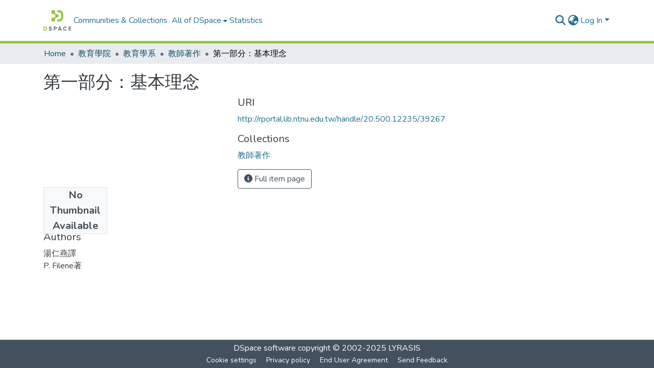

--- FILE ---
content_type: application/javascript; charset=UTF-8
request_url: http://rportal.lib.ntnu.edu.tw/runtime.d080d0e9ed46fc9b.js
body_size: 7498
content:
(()=>{"use strict";var e,g={},v={};function f(e){var c=v[e];if(void 0!==c)return c.exports;var a=v[e]={id:e,loaded:!1,exports:{}};return g[e].call(a.exports,a,a.exports,f),a.loaded=!0,a.exports}f.m=g,e=[],f.O=(c,a,b,r)=>{if(!a){var d=1/0;for(t=0;t<e.length;t++){for(var[a,b,r]=e[t],l=!0,n=0;n<a.length;n++)(!1&r||d>=r)&&Object.keys(f.O).every(p=>f.O[p](a[n]))?a.splice(n--,1):(l=!1,r<d&&(d=r));if(l){e.splice(t--,1);var i=b();void 0!==i&&(c=i)}}return c}r=r||0;for(var t=e.length;t>0&&e[t-1][2]>r;t--)e[t]=e[t-1];e[t]=[a,b,r]},f.n=e=>{var c=e&&e.__esModule?()=>e.default:()=>e;return f.d(c,{a:c}),c},(()=>{var c,e=Object.getPrototypeOf?a=>Object.getPrototypeOf(a):a=>a.__proto__;f.t=function(a,b){if(1&b&&(a=this(a)),8&b||"object"==typeof a&&a&&(4&b&&a.__esModule||16&b&&"function"==typeof a.then))return a;var r=Object.create(null);f.r(r);var t={};c=c||[null,e({}),e([]),e(e)];for(var d=2&b&&a;"object"==typeof d&&!~c.indexOf(d);d=e(d))Object.getOwnPropertyNames(d).forEach(l=>t[l]=()=>a[l]);return t.default=()=>a,f.d(r,t),r}})(),f.d=(e,c)=>{for(var a in c)f.o(c,a)&&!f.o(e,a)&&Object.defineProperty(e,a,{enumerable:!0,get:c[a]})},f.f={},f.e=e=>Promise.all(Object.keys(f.f).reduce((c,a)=>(f.f[a](e,c),c),[])),f.u=e=>(2076===e?"common":e)+"."+{41:"94e03fe5411ef8bd",60:"4b523b1ccca3e4bd",227:"bf6c7350c96d7935",237:"59f1db7b126aee60",238:"8a8e13f397a7c44e",245:"84975bf8365f95e7",359:"22cb62082938a5ec",406:"c45b05b0241e468a",410:"29b7c2e21bc2b577",416:"26dedcf8a898bbe3",473:"28884f36508f9ae6",493:"ca436d4420eb4e63",549:"06f160edec25d8a9",559:"9705e8d7d6fc7ff7",575:"2908ad53a88b5a4d",727:"6c5f30d2c6e4dc7d",732:"538e24b1bde493fc",855:"37633d88c2c6bbc6",877:"fbd5205ac9536017",1079:"a9b908039f1aee70",1145:"d6fed49aff6072c1",1165:"3fb63fdb33d636c5",1181:"547c78b126e0db36",1233:"5af9771f537f3cd0",1357:"88518f88b9229e47",1373:"01cf546e06c56cc6",1412:"b7f849bac5e2b15a",1539:"2ff70adf6b61c447",1563:"0a0458a3201817e2",1619:"766db6930528cb0e",1694:"a592b8df38ae8161",1715:"bda6612f0bb4c91a",1726:"aec604dfc1d1c429",1845:"c3097df1cfca1513",1965:"54a38e561371ebb3",1983:"2c181c52abc70c54",2057:"d23c8ebe76cc66ff",2076:"ad731a100a1db13c",2077:"151602170f47e925",2091:"bbead3861509c666",2150:"6fe880fc05b9424f",2205:"ddfb60de4684bb7d",2243:"7fe186d4ee5b4cb9",2287:"6cabb560188eeb48",2359:"d731dbb627977c5a",2389:"3b7efea975a5b53e",2547:"129feda6cac59294",2555:"68dcb44ff6625964",2610:"574245af603238bb",2615:"9f92da3d588a653d",2678:"28d9613ce7d8c4d9",2718:"975491e5026602fe",2857:"9d9c8d8c34f52eec",3001:"0e8683e1ae1561e1",3068:"01662bb55dd9a42f",3090:"bdbb59b0acf98cfe",3093:"6083e287cd678def",3095:"26c271131be754d1",3097:"f7c624ac76b724d2",3131:"ab1335d113eee624",3354:"f3fadcdcb001797c",3356:"394633f6a508c3b0",3561:"28b38524d0581179",3610:"941dca03e5683194",3613:"a00d71d31a21256e",3677:"decc88d985fd5d50",3723:"ba1d53df9b4912ed",3725:"3b66dcf41acf760d",3824:"1fedd545e0afa4c0",3828:"a5a8a3e0c775d065",3870:"0aade5397236253e",4001:"853b126acc3ba431",4064:"2c4e07c6e1c5ff54",4216:"bc7b81d55a7b05a3",4235:"9ca0de60d5be899e",4399:"c3bed30ef8b409eb",4523:"b3fccf53520d1866",4587:"214d62612ff2757a",4641:"4cb8e04a35342d13",4709:"ba6fa85132d7c9e5",4717:"98dc7bd0b9da1e7c",4735:"bf6b2d8eb88b8976",4752:"71a1c703cbece5e9",4754:"3463b52c91aead32",4775:"5ee73908ddaf4503",4797:"3f850043cfd0e4fb",4833:"ef1ffc6932689b7e",4845:"e424cc79a64412e6",4857:"56a65a553a96ed0b",4866:"5da81f14dd7b0613",4872:"66df889e5f83742d",4879:"b99be9834b677d9e",4902:"3f39b1ff59a2d2a3",4940:"5c2a43205e82d747",5130:"660a1e722d438643",5137:"8993ee8817afa9d2",5266:"0c486bafa2bc6dcc",5356:"4a683d6db1c1d93c",5448:"c1b4a68c5448a14e",5546:"ca205a4767ffad1f",5665:"960e1d83c6f859ad",5792:"31e322c942541c46",5851:"b49a892094631b60",5872:"dc7e3c6a75bb4834",5994:"737e3f7fb07c38fe",6020:"1b6e64c4cd34292c",6041:"f7246beb0a4ca393",6068:"7700594590aceb5b",6295:"f50fd3e2565fcbcf",6297:"14d7dfd6cd6c47b7",6299:"e591235da7926798",6305:"0630bed7c65cfe14",6333:"3158012ced917579",6382:"dfaea7d8accbd160",6449:"6cd80e6c67545b50",6533:"26894dc5c5bcaa3b",6545:"6feafdfe7b4d97d9",6682:"8120734219307d3c",6719:"3b610761516cd9d4",6761:"509b1f85cf04d284",6768:"ee0c327058276d09",6817:"c5852bce73e16657",6858:"b154fa4b64d9d001",6907:"3565ef0e63b9e492",7006:"fa01d40a97a2ecea",7011:"74bd7a97a5d256c7",7019:"774700b2b3665824",7048:"444111f2ac24899f",7114:"6f4371b92bdb43ef",7168:"2815998773fa71b1",7234:"4da6db91afff54c7",7286:"d7934409365fbec1",7526:"89036e04c4e014b4",7538:"d5c5093b40d75bb4",7553:"209c5cc5fd768b9e",7636:"a6c80d1ae7ee32b9",7817:"922eb0bc82fec482",7897:"f416e0cfb3b35dfc",7965:"484f8bce75520728",8029:"d20bcee356f041e4",8176:"a284221b0b8407d8",8185:"b79494772ad6eec9",8196:"677ececfeacb54c8",8253:"7bea7c6068c75eb8",8359:"120e7140272c64c3",8411:"f3d4f4862297b78f",8425:"bc5b765ff569c82d",8471:"da625d656fb5f1ee",8497:"586c0a7ce07ecb83",8520:"d4c004e530696702",8522:"bc2ec8f65d1862ea",8557:"7334fc49c7999459",8570:"1a6acd4dbe2867c1",8585:"3e513f9eaf96c6c2",8661:"1bcf74aba6aeffd5",8750:"7db17a6b897ea547",8799:"25277df5205d63d3",8871:"1477f6e0de359309",8902:"823d3565020b0481",8911:"a4f35e85022c19bb",9003:"8fce0e75564d4c6f",9027:"0bf6909d214e13f3",9393:"71e8493530c99bfb",9410:"ef355336069955fe",9415:"e2822916f35daa14",9510:"8f9bd42a9a9b1baf",9512:"20c015069b31df63",9517:"80deecad9f4519f1",9559:"ce5d38e905a6093e",9563:"1f21899ddfeb6508",9597:"424db4e38261e246",9623:"0637ad9a074b50fb",9873:"b101c8b0a5c9da04",9901:"d0c4268823c595d1",9977:"5b146bb0fb2bd1cf"}[e]+".js",f.miniCssF=e=>{},f.o=(e,c)=>Object.prototype.hasOwnProperty.call(e,c),(()=>{var e={},c="dspace-angular:";f.l=(a,b,r,t)=>{if(e[a])e[a].push(b);else{var d,l;if(void 0!==r)for(var n=document.getElementsByTagName("script"),i=0;i<n.length;i++){var o=n[i];if(o.getAttribute("src")==a||o.getAttribute("data-webpack")==c+r){d=o;break}}d||(l=!0,(d=document.createElement("script")).type="module",d.charset="utf-8",d.timeout=120,f.nc&&d.setAttribute("nonce",f.nc),d.setAttribute("data-webpack",c+r),d.src=f.tu(a)),e[a]=[b];var s=(_,p)=>{d.onerror=d.onload=null,clearTimeout(u);var h=e[a];if(delete e[a],d.parentNode&&d.parentNode.removeChild(d),h&&h.forEach(y=>y(p)),_)return _(p)},u=setTimeout(s.bind(null,void 0,{type:"timeout",target:d}),12e4);d.onerror=s.bind(null,d.onerror),d.onload=s.bind(null,d.onload),l&&document.head.appendChild(d)}}})(),f.r=e=>{typeof Symbol<"u"&&Symbol.toStringTag&&Object.defineProperty(e,Symbol.toStringTag,{value:"Module"}),Object.defineProperty(e,"__esModule",{value:!0})},f.nmd=e=>(e.paths=[],e.children||(e.children=[]),e),(()=>{var e;f.tt=()=>(void 0===e&&(e={createScriptURL:c=>c},typeof trustedTypes<"u"&&trustedTypes.createPolicy&&(e=trustedTypes.createPolicy("angular#bundler",e))),e)})(),f.tu=e=>f.tt().createScriptURL(e),f.p="",(()=>{var e={9121:0};f.f.j=(b,r)=>{var t=f.o(e,b)?e[b]:void 0;if(0!==t)if(t)r.push(t[2]);else if(9121!=b){var d=new Promise((o,s)=>t=e[b]=[o,s]);r.push(t[2]=d);var l=f.p+f.u(b),n=new Error;f.l(l,o=>{if(f.o(e,b)&&(0!==(t=e[b])&&(e[b]=void 0),t)){var s=o&&("load"===o.type?"missing":o.type),u=o&&o.target&&o.target.src;n.message="Loading chunk "+b+" failed.\n("+s+": "+u+")",n.name="ChunkLoadError",n.type=s,n.request=u,t[1](n)}},"chunk-"+b,b)}else e[b]=0},f.O.j=b=>0===e[b];var c=(b,r)=>{var n,i,[t,d,l]=r,o=0;if(t.some(u=>0!==e[u])){for(n in d)f.o(d,n)&&(f.m[n]=d[n]);if(l)var s=l(f)}for(b&&b(r);o<t.length;o++)f.o(e,i=t[o])&&e[i]&&e[i][0](),e[i]=0;return f.O(s)},a=self.webpackChunkdspace_angular=self.webpackChunkdspace_angular||[];a.forEach(c.bind(null,0)),a.push=c.bind(null,a.push.bind(a))})()})();

--- FILE ---
content_type: image/svg+xml
request_url: http://rportal.lib.ntnu.edu.tw/assets/images/dspace-logo.svg
body_size: 3949
content:
<?xml version="1.0" encoding="utf-8"?>
<!-- Generator: Adobe Illustrator 16.0.0, SVG Export Plug-In . SVG Version: 6.00 Build 0)  -->
<!DOCTYPE svg PUBLIC "-//W3C//DTD SVG 1.1//EN" "http://www.w3.org/Graphics/SVG/1.1/DTD/svg11.dtd">
<svg version="1.1" id="Layer_1" xmlns="http://www.w3.org/2000/svg" xmlns:xlink="http://www.w3.org/1999/xlink" x="0px" y="0px"
	 width="231.892px" height="167.458px" viewBox="0 0 231.892 167.458" enable-background="new 0 0 231.892 167.458"
	 xml:space="preserve">
<path fill="#6D6E71" d="M51.733,143.32c0-1.941,1.651-3.203,4.563-3.203c3.302,0,6.798,1.116,9.419,3.543l3.835-5.146
	c-3.203-2.962-7.476-4.516-12.622-4.516c-7.622,0-12.284,4.468-12.284,9.856c0,12.187,18.644,8.254,18.644,13.886
	c0,1.894-1.797,3.593-5.632,3.593c-4.466,0-8.011-2.039-10.292-4.419l-3.787,5.39c3.058,3.059,7.525,5.154,13.788,5.154
	c8.691,0,12.964-4.474,12.964-10.397C70.329,144.971,51.733,148.418,51.733,143.32z M100.682,134.484H85.534v32.385h6.894v-11.556
	h8.254c6.991,0,10.875-4.759,10.875-10.391C111.558,139.242,107.722,134.484,100.682,134.484z M99.71,149.244h-7.283v-8.69h7.283
	c2.719,0,4.807,1.651,4.807,4.369C104.518,147.593,102.43,149.244,99.71,149.244z M180.759,140.067c3.301,0,6.214,2.089,7.573,4.71
	l5.923-2.913c-2.281-4.078-6.408-7.914-13.496-7.914c-9.759,0-17.284,6.75-17.284,16.75c0,9.954,7.525,16.759,17.284,16.759
	c7.088,0,11.215-3.94,13.496-7.97l-5.923-2.865c-1.359,2.622-4.272,4.71-7.573,4.71c-5.924,0-10.195-4.516-10.195-10.634
	C170.564,144.583,174.835,140.067,180.759,140.067z M131.958,134.484l-12.486,32.385h7.824l2.04-5.486h13.886l2.039,5.486h7.816
	l-12.479-32.385H131.958z M131.228,155.313l5.05-13.935l5.05,13.935H131.228z M231.892,140.553v-6.069h-22.916v32.385h22.916v-6.069
	H215.87v-7.38h15.683v-6.069H215.87v-6.797H231.892z"/>
<path fill="#92C642" d="M29.956,150.652c0-9.71-7.04-16.168-17.187-16.168H0v32.385h12.817
	C22.916,166.869,29.956,160.458,29.956,150.652z M12.769,160.799H6.894v-20.246h5.924c6.603,0,10.098,4.418,10.098,10.099
	C22.916,156.187,19.177,160.799,12.769,160.799z"/>
<path fill="#92C642" d="M120.726,58.569l0.11-0.006l0.116-0.01l0.106-0.013l0.111-0.01l0.11-0.023l0.109-0.019l0.107-0.023
	l0.106-0.029l0.106-0.023l0.106-0.033l0.103-0.034l0.096-0.035l0.104-0.04l0.101-0.042l0.099-0.042v-0.001l0.096-0.045v0
	l0.095-0.044l0.096-0.049l0.091-0.056v-0.001l0.094-0.05v-0.002l0.09-0.056v-0.001l0.092-0.06l0.083-0.056v-0.001l0.085-0.063
	l0.088-0.065v-0.002l0.087-0.063v-0.001c0.817-0.683,1.393-1.646,1.561-2.738l0.012-0.104v-0.009l0.014-0.101v-0.011l0.009-0.098
	v-0.012l0.009-0.101V54.38l0.005-0.095v-0.016l0.002-0.105v-16.46l-0.002-0.105v-0.016l-0.005-0.095v-0.013l-0.009-0.101v-0.012
	l-0.009-0.098v-0.011l-0.014-0.1v-0.01l-0.012-0.104c-0.167-1.092-0.744-2.057-1.561-2.738v-0.001l-0.087-0.063v-0.002l-0.088-0.065
	l-0.085-0.063v-0.001l-0.083-0.056l-0.092-0.061v0l-0.09-0.056v-0.003l-0.094-0.05v-0.001l-0.091-0.056l-0.096-0.049l-0.095-0.043
	v-0.001l-0.096-0.045v-0.001l-0.099-0.043l-0.101-0.042l-0.104-0.04l-0.096-0.035l-0.103-0.031l-0.106-0.036l-0.106-0.023
	l-0.106-0.028l-0.107-0.024l-0.109-0.019l-0.11-0.023l-0.111-0.009l-0.106-0.014l-0.116-0.01l-0.11-0.006l-0.114-0.005h-7.89
	c-9.715,0-15.858-7.838-15.858-17.15V6.92c0-3.812-3.102-6.915-6.914-6.915H74.085c-3.814,0-6.92,3.106-6.92,6.915v16.682
	c0,3.806,3.104,6.909,6.92,6.909h8.414c9.169,0,16.906,5.95,17.146,15.403v0.04c-0.24,9.453-7.977,15.402-17.146,15.402h-8.414
	c-3.816,0-6.92,3.103-6.92,6.909v16.682c0,3.809,3.106,6.915,6.92,6.915H89.95c3.812,0,6.914-3.104,6.914-6.915v-9.223
	c0-9.312,6.144-17.149,15.858-17.149h7.89L120.726,58.569z M154.772,9.956C148.631,3.814,140.15,0,130.816,0h-15.024v17.424h15.024
	c4.527,0,8.648,1.858,11.64,4.849c2.99,2.99,4.848,7.112,4.848,11.639v24.042c0,4.538-1.852,8.665-4.832,11.655l-0.016-0.016
	c-2.991,2.991-7.113,4.849-11.64,4.849h-15.024v17.424h15.024c9.333,0,17.815-3.814,23.956-9.956v-0.033
	c6.142-6.143,9.955-14.614,9.955-23.923V33.912C164.727,24.578,160.914,16.097,154.772,9.956z"/>
</svg>
